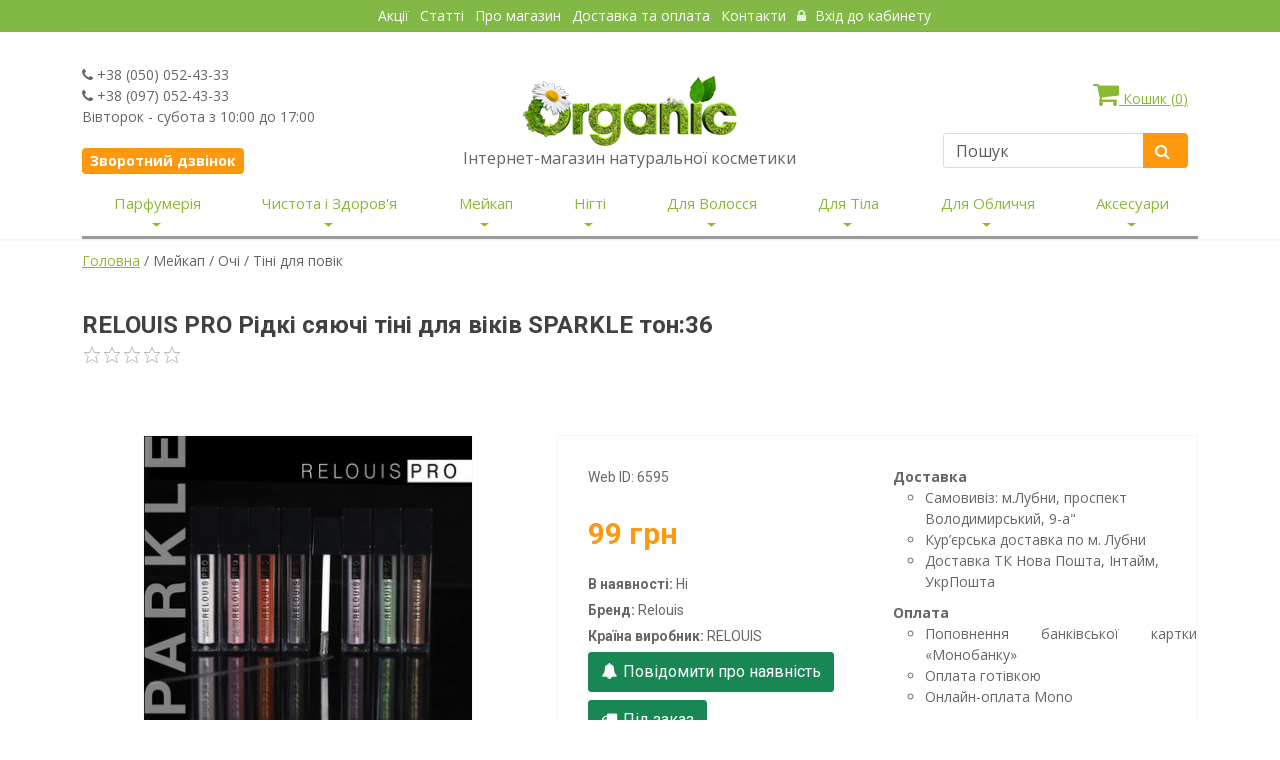

--- FILE ---
content_type: text/html; charset=utf-8
request_url: https://www.organica.net.ua/tini-dlya-povik/relouis-pro-%D1%80%D1%96%D0%B4%D0%BA%D1%96-%D1%81%D1%8F%D1%8E%D1%87%D1%96-%D1%82%D1%96%D0%BD%D1%96-%D0%B4%D0%BB%D1%8F-%D0%B2%D1%96%D0%BA%D1%96%D0%B2-sparkle/
body_size: 16168
content:
<!DOCTYPE html>
<html lang="uk">
    <head>
        <meta charset=utf-8 />
        
            <meta name=description content="RELOUIS PRO Рідкі сяючі тіні для віків SPARKLE тон:36 6595 ? ? Купить Недорого ? По-настоящему НИЗКИЕ цены ? Удобная доставка по Украине (Свыше 300 грн - Бесплатно) ? Оплата сразу или наложенным платежом ? Заходите прямо сейчас">
        

        
            <title>RELOUIS PRO Рідкі сяючі тіні для віків SPARKLE тон:36 6595: Купить в Украине Недорого</title>
        

        <meta http-equiv="cache-control" content="no-cache, no-store, must-revalidate" />
        <meta name=google-site-verification content=VrJmWpemoE7x16Ufeo-xPwzfTtHV_KTEyAqrE14QZtc />
        <meta name="yandex-verification" content="9334f546e80a1bda" />
        <meta name=viewport content="width=device-width, maximum-scale=2, initial-scale=1, user-scalable=0" />
        <meta name=keywords content="косметика, натуральная косметика, органическая косметика, магазин натуральной косметики, интернет-магазин косметики, косметика купить, ногти, волосы, тело, мужчинам, детская косметика, аксессуары, Быстрая доставка по Украине.">
        <meta name=author content="Магазин натуральной косметики ORGANIC">
        <meta property=og:image content="Ссылка на картинку" />
        <link rel="shortcut icon" href="/static/images/favicon.ico" />
        <script type=text/javascript src="/static/js/jquery.js"></script>
        <link href="/static/bootstrap-5.3.0/css/bootstrap.min.css" rel=stylesheet>
        <link href="/static/css/essentials.css?3" rel="stylesheet" type="text/css" />

        <link href="/static/css/main.css?3" rel=stylesheet>
        <link href="/static/css/font-awesome.min.css?3" rel=stylesheet>
        <link href="/static/css/color_scheme/green.css?3" rel=stylesheet type=text/css id=color_scheme />
        <link href="/static/css/layout.css?3" rel=stylesheet type=text/css />
        <link href="/static/css/main_menu.css?3" rel=stylesheet>
        <link href="/static/bootstrap-icons-1.10.5/font/bootstrap-icons.min.css" rel=stylesheet>
        <!-- rating -->
        <link href="/static/rating/css/star-rating.css" media="all" rel="stylesheet" type="text/css" />
        <link href="/static/rating/themes/krajee-svg/theme.css" media="all" rel="stylesheet" type="text/css" />
        <script src="/static/rating/js/star-rating.js" type="text/javascript"></script>
        <script src="/static/rating/themes/krajee-svg/theme.js"></script>
        <script src="/static/rating/js/locales/ru.js"></script>
        <!-- /rating -->
        <meta name=google-site-verification content=w3QOLXxG6llBKnaS1HtTCIz0V8YQMBHCtVrSxQXqmoo />
        <script>
            function pushEcommerceObject(event, itemName, itemId, itemPrice, ItemBrand, ItemManufacturer, itemUpperCategory, ItemSubcategory, itemCategory, itemVariant){
                window.dataLayer = window.dataLayer || [];
                dataLayer.push({ ecommerce: null });
                dataLayer.push({
                    event: event,
                    ecommerce: {
                        items: [{
                            item_name: itemName, // Название товара.
                            item_id: itemId, // id товара (как в БД сайта)
                            price: itemPrice, // цена за единицу товара в зависимости от выбранной вариации товара (разделитель - точка)
                            item_brand: ItemBrand, // Бренд товара.
                            item_manufacturer: ItemManufacturer, // Країна виробник
                            item_category: itemUpperCategory, // верхняя категория товара
                            item_category2: ItemSubcategory, // подкатегория
                            item_category3: itemCategory, // основная категория товара
                            item_variant: itemVariant, // Заполнять выбранный вариант товара (если есть вариативность)
                            quantity: 1 // Константа
                            }]
                    }
                });
            }
        </script>
        
    <script>
        pushEcommerceObject(
            'view_item',
            'RELOUIS PRO Рідкі сяючі тіні для віків SPARKLE тон:36',
            '6595',
            '99',
            'Relouis',
            'RELOUIS',
            'Мейкап',
            'Очі',
            'Тіні для повік',
            '');
    </script>

        <!-- Google Tag Manager -->
        <script>(function(w,d,s,l,i){w[l]=w[l]||[];w[l].push({'gtm.start':
        new Date().getTime(),event:'gtm.js'});var f=d.getElementsByTagName(s)[0],
        j=d.createElement(s),dl=l!='dataLayer'?'&l='+l:'';j.async=true;j.src=
        'https://www.googletagmanager.com/gtm.js?id='+i+dl;f.parentNode.insertBefore(j,f);
        })(window,document,'script','dataLayer','GTM-NWFJG2S');</script>
        <!-- End Google Tag Manager -->
        
        
    </head>
    <body class="">
        <!-- Google Tag Manager (noscript) -->
        <noscript><iframe src="https://www.googletagmanager.com/ns.html?id=GTM-NWFJG2S"
        height="0" width="0" style="display:none;visibility:hidden"></iframe></noscript>
        <!-- End Google Tag Manager (noscript) -->
        <header id=header>
            <div class=header_top>
                <div class=container>
                    <!-- Top Bar -->
<div id="topBar">
<!-- right -->
	<ul class="top-links text-center">
			<li><a tabindex="-1" href="/articles/actions/">Акції</a></li>
			<li class="hidden-xs"><a tabindex="-1" href="/articles/">Статті</a></li>
			<li class="hidden-xs"><a tabindex="-1" href="/aboutus/">Про магазин</a></li>
      <li class="hidden-xs"><a href="/delivery/">Доставка та оплата </a></li>
      <li><a tabindex="-1" href="/contact/">Контакти </a></li>
            
      <li><a href="/account/login/" class="active"><i style="opacity: .8;" class="fa fa-lock"></i> Вхід до кабинету</a></li>
            
	</ul>

</div>
<!-- /Top Bar -->

                </div>
            </div>
            <!-- /middle -->
            <div>
                <div class=container>
                    <div class="d-sm-flex justify-content-sm-between">
                        <div class="pt-sm-4 mt-sm-2 d-none d-sm-block w-sm-25">
                            <i class="fa fa-phone"></i> +38 (050) 052-43-33<br />
                            <i class="fa fa-phone"></i> +38 (097) 052-43-33<br />
                            Вівторок - субота з 10:00 до 17:00<br /><br />
                            <a class="ajax-form-modal" href="/callback/" data-modal-size="modal-sm"
                               data-modal-title="Замовлення зворотного дзвінка:" data-modal-id="callback-modal"
                               data-hide-actions="true">
                                <button type="button" class="btn btn-primary btn-sm size-14" style="border-radius: 4px;">
                                    <b>Зворотний дзвінок</b></button></a>
                        </div>

                        <div class="pt-sm-4 mt-sm-3 text-center" style="margin-top: 16px;">
                            <a href=/><img src="/static/images/home/logo.png" alt /></a>
                            <p class="size-16 mb-0">Інтернет-магазин натуральної косметики</p>
                        </div>
                        
                            <div class="pt-sm-4 mt-sm-2 w-sm-25">
                                <div style="margin-top: 16px;" id="cart-ico" nowrap>
                                    <a style="margin-right: 10px; white-space: nowrap" id="cart-id" rel="nofollow" href="/cart/"
                                       class="ajax-form-modal  float-end mb-4 d-inline-block d-sm-block"
                                       data-modal-title="Кошик" data-hide-actions="true" data-modal-size="modal-lg"
                                       data-modal-id="cart-modal">
                                        <i class="fa fa-shopping-cart fa-2x"></i> Кошик (<div id="cart-count" class="d-inline">0</div>)</a>
                        
                                    <!-- SEARCH-->
                                            <div class="search-box d-inline-block d-sm-block">
                                            <form action=/search/ method=GET class="mb-3">
                                                <div class="input-group">
                                                    <input type=text name=words placeholder="Пошук" class="form-control" style="height: 35px; border: #ddd 1px solid;"/>
                                                    <span class="input-group-btn">
                                                    <button style="height: 35px; border-top-right-radius: 4px; border-bottom-right-radius: 4px; margin-right: 10px;" class="btn btn-primary" type="submit"><i class="fa fa-search"></i></button>
                                                    </span>
                                              </div>
                                            </form>
                                            </div>
                                    <!-- /SEARCH -->
                                </div>
                            </div>
                    </div>
                </div>
            </div>
            <!-- /middle -->
            <style>
    @media (min-width: 992px){
        .navbar-expand-lg .navbar-collapse {
            display: block !important;
        }
        .navbar-expand-lg .navbar-nav .dropdown-menu {
            left: 0;
        }
    }
    @media (min-width: 760px) {
        .nav {
            display: flex;
            justify-content: space-around;
            display: -ms-flexbox;
            padding-top: 0px;
            padding-bottom: 0px;

        }
    }

    .nav > li > a {
        padding-top: 2px;
        padding-right: 3px;
        padding-bottom: 12px;
        padding-left: 3px;
    }

    @media only screen and (max-width: 760px) { {
        .navbar-nav {
            float: left;
        }
    }

    .navbar-default {
        background-color: #fff;
        border-color: #fff;
        border-bottom-color: #f0f0e9;
    }

    .navbar {
        border-radius: 10px;
    }

    .nav-container {
        background: rgba(242, 242, 242, 1);
        repeat-x 0 0;
    }

    .f-nav {
        z-index: 1;
        left: 0;
        top: 0;
        width: 100%;
    }
</style>

<nav class="navbar navbar-expand-lg pb-0">
    <div class="container">
        <div class="navbar-nav mb-3">
            <button class="navbar-toggler" type="button" data-bs-toggle="collapse" data-bs-target="#navbarSupportedContent"
                    aria-controls="navbarSupportedContent" aria-expanded="false" aria-label="Toggle navigation">
              <span class="navbar-toggler-icon"></span>
            </button>
        </div>
        <div class="collapse navbar-collapse" id="navbarSupportedContent" style="border-bottom-style: outset; width:100%">
            <ul class="nav navbar-nav pt-2 pt-sm-0">
                
                    <li class="dropdown mega-dropdown text-sm-center py-2 py-sm-0">
                        <a href="/head_category/parfumeriya"
                           class="category-desk dropdown-toggle head-link text-decoration-none"
                           data-bs-toggle="dropdown" aria-expanded="false" style="font-size: 15px; white-space: nowrap; display: none;">
                            Парфумерія<span class="glyphicon glyphicon-chevron-down"></span>
                        </a>
                        <span class="category-mob dropdown-toggle fs-6" style="color:#8ab933; display: none;">Парфумерія</span>
                        <ul class="dropdown-menu mega-dropdown-menu">
                            <div class="row">
                            
                                <div class="col-sm-4 px-md-4">
                                    <li>
                                        <ul>
                                            
                                                <li><a class="dropdown-item py-1" href="/category/parfumovana-voda">Чоловіча парфумована вода</a>
                                                </li>
                                            
                                        </ul>
                                    </li>
                                </div>
                            
                                <div class="col-sm-4 px-md-4">
                                    <li>
                                        <ul>
                                            
                                                <li><a class="dropdown-item py-1" href="/category/zhinocha-parfumovana-voda">Жіноча парфумована вода</a>
                                                </li>
                                            
                                        </ul>
                                    </li>
                                </div>
                            
                            </div>
                        </ul>
                    </li>
                
                    <li class="dropdown mega-dropdown text-sm-center py-2 py-sm-0">
                        <a href="/head_category/naturalna-kosmetyka-ta-zasoby-hihiyeny"
                           class="category-desk dropdown-toggle head-link text-decoration-none"
                           data-bs-toggle="dropdown" aria-expanded="false" style="font-size: 15px; white-space: nowrap; display: none;">
                            Чистота і Здоров&#39;я<span class="glyphicon glyphicon-chevron-down"></span>
                        </a>
                        <span class="category-mob dropdown-toggle fs-6" style="color:#8ab933; display: none;">Чистота і Здоров&#39;я</span>
                        <ul class="dropdown-menu mega-dropdown-menu">
                            <div class="row">
                            
                                <div class="col-sm-4 px-md-4">
                                    <li>
                                        <ul>
                                            
                                                <li><a class="dropdown-item py-1" href="/category/orhanichna-zubna-pasta">Органічна зубна паста</a>
                                                </li>
                                            
                                        </ul>
                                    </li>
                                </div>
                            
                                <div class="col-sm-4 px-md-4">
                                    <li>
                                        <ul>
                                            
                                                <li><a class="dropdown-item py-1" href="/category/orhanichni-myyuchi-zasoby">Органічні засоби для прання та миття посуду</a>
                                                </li>
                                            
                                        </ul>
                                    </li>
                                </div>
                            
                                <div class="col-sm-4 px-md-4">
                                    <li>
                                        <ul>
                                            
                                                <li><a class="dropdown-item py-1" href="/category/kharchovi-dobavky">Харчові добавки</a>
                                                </li>
                                            
                                        </ul>
                                    </li>
                                </div>
                            
                                <div class="col-sm-4 px-md-4">
                                    <li>
                                        <ul>
                                            
                                                <li><a class="dropdown-item py-1" href="/category/naturalni-aromaty-dlya-budynku">Аромати для дому</a>
                                                </li>
                                            
                                        </ul>
                                    </li>
                                </div>
                            
                                <div class="col-sm-4 px-md-4">
                                    <li>
                                        <ul>
                                            
                                                <li><a class="dropdown-item py-1" href="/category/naturalni-zubni-shchitky">Зубні щітки</a>
                                                </li>
                                            
                                        </ul>
                                    </li>
                                </div>
                            
                                <div class="col-sm-4 px-md-4">
                                    <li>
                                        <ul>
                                            
                                                <li><a class="dropdown-item py-1" href="/category/rozprodazh-tovariv-zasobiv-hihiyeny">Розпродаж</a>
                                                </li>
                                            
                                        </ul>
                                    </li>
                                </div>
                            
                            </div>
                        </ul>
                    </li>
                
                    
                
                    <li class="dropdown mega-dropdown text-sm-center py-2 py-sm-0">
                        <a href="/head_category/meyk-ap"
                           class="category-desk dropdown-toggle head-link text-decoration-none"
                           data-bs-toggle="dropdown" aria-expanded="false" style="font-size: 15px; white-space: nowrap; display: none;">
                            Мейкап<span class="glyphicon glyphicon-chevron-down"></span>
                        </a>
                        <span class="category-mob dropdown-toggle fs-6" style="color:#8ab933; display: none;">Мейкап</span>
                        <ul class="dropdown-menu mega-dropdown-menu">
                            <div class="row">
                            
                                <div class="col-sm-4 px-md-4">
                                    <li>
                                        <ul>
                                            
                                                <li class="dropdown-header">  Обличчя</li>
                                                <li class="dropdown-divider"></li>
                                                
                                                    <li>
                                                        <a class="dropdown-item" href="/category/osnova-pid-makiyazh">Основа під макіяж</a>
                                                    </li>
                                                
                                                    <li>
                                                        <a class="dropdown-item" href="/category/pudra-dlya-oblychchya">Пудра для обличчя</a>
                                                    </li>
                                                
                                                    <li>
                                                        <a class="dropdown-item" href="/category/tonalnyy-krem">Тональний крем</a>
                                                    </li>
                                                
                                                    <li>
                                                        <a class="dropdown-item" href="/category/ss-krem">СС-Крем</a>
                                                    </li>
                                                
                                                    <li>
                                                        <a class="dropdown-item" href="/category/st-krem">ВВ-крем</a>
                                                    </li>
                                                
                                                    <li>
                                                        <a class="dropdown-item" href="/category/rumyana">Рум&#39;яна</a>
                                                    </li>
                                                
                                                    <li>
                                                        <a class="dropdown-item" href="/category/konsyler">Консилер</a>
                                                    </li>
                                                
                                                    <li>
                                                        <a class="dropdown-item" href="/category/khaylayter">Хайлайтер</a>
                                                    </li>
                                                
                                                    <li>
                                                        <a class="dropdown-item" href="/category/korektor-dlya-oblychchya">Коректор для обличчя</a>
                                                    </li>
                                                
                                            
                                        </ul>
                                    </li>
                                </div>
                            
                                <div class="col-sm-4 px-md-4">
                                    <li>
                                        <ul>
                                            
                                                <li class="dropdown-header">  Губи</li>
                                                <li class="dropdown-divider"></li>
                                                
                                                    <li>
                                                        <a class="dropdown-item" href="/category/blysk-dlya-hub">Блиск для губ</a>
                                                    </li>
                                                
                                                    <li>
                                                        <a class="dropdown-item" href="/category/balzam-dlya-hub">Бальзам для губ</a>
                                                    </li>
                                                
                                                    <li>
                                                        <a class="dropdown-item" href="/category/pomada-dlya-hub">Помада для губ</a>
                                                    </li>
                                                
                                            
                                        </ul>
                                    </li>
                                </div>
                            
                                <div class="col-sm-4 px-md-4">
                                    <li>
                                        <ul>
                                            
                                                <li class="dropdown-header">  Очі</li>
                                                <li class="dropdown-divider"></li>
                                                
                                                    <li>
                                                        <a class="dropdown-item" href="/category/konturni-olivtsi">Контурні олівці</a>
                                                    </li>
                                                
                                                    <li>
                                                        <a class="dropdown-item" href="/category/tush-dlya-viy">Туш для вій</a>
                                                    </li>
                                                
                                                    <li>
                                                        <a class="dropdown-item" href="/category/pidvodka-dlya-ochey">Підводка для очей</a>
                                                    </li>
                                                
                                                    <li>
                                                        <a class="dropdown-item" href="/category/tini-dlya-povik">Тіні для повік</a>
                                                    </li>
                                                
                                                    <li>
                                                        <a class="dropdown-item" href="/category/osnova-pid-tini">Основа під тіні</a>
                                                    </li>
                                                
                                                    <li>
                                                        <a class="dropdown-item" href="/category/nakladni-viyi">Накладні вії</a>
                                                    </li>
                                                
                                                    <li>
                                                        <a class="dropdown-item" href="/category/dohlyad-za-brovamy-i-viyamy">Догляд за бровами та віями</a>
                                                    </li>
                                                
                                            
                                        </ul>
                                    </li>
                                </div>
                            
                                <div class="col-sm-4 px-md-4">
                                    <li>
                                        <ul>
                                            
                                                <li><a class="dropdown-item py-1" href="/category/rozprodazh-naturalnoyi-kosmetyky-makiyazh">Розпродаж</a>
                                                </li>
                                            
                                        </ul>
                                    </li>
                                </div>
                            
                            </div>
                        </ul>
                    </li>
                
                    <li class="dropdown mega-dropdown text-sm-center py-2 py-sm-0">
                        <a href="/head_category/kosmetyka-dlya-nihtiv"
                           class="category-desk dropdown-toggle head-link text-decoration-none"
                           data-bs-toggle="dropdown" aria-expanded="false" style="font-size: 15px; white-space: nowrap; display: none;">
                            Нігті<span class="glyphicon glyphicon-chevron-down"></span>
                        </a>
                        <span class="category-mob dropdown-toggle fs-6" style="color:#8ab933; display: none;">Нігті</span>
                        <ul class="dropdown-menu mega-dropdown-menu">
                            <div class="row">
                            
                                <div class="col-sm-4 px-md-4">
                                    <li>
                                        <ul>
                                            
                                                <li><a class="dropdown-item py-1" href="/category/lak-dlya-nihtiv">Лак для нігтів</a>
                                                </li>
                                            
                                        </ul>
                                    </li>
                                </div>
                            
                                <div class="col-sm-4 px-md-4">
                                    <li>
                                        <ul>
                                            
                                                <li><a class="dropdown-item py-1" href="/category/udaleniya_kutikuli">Засіб для видалення кутикули</a>
                                                </li>
                                            
                                        </ul>
                                    </li>
                                </div>
                            
                                <div class="col-sm-4 px-md-4">
                                    <li>
                                        <ul>
                                            
                                                <li><a class="dropdown-item py-1" href="/category/ridyna-dlya-znyattya-laku">Рідина для зняття лаку</a>
                                                </li>
                                            
                                        </ul>
                                    </li>
                                </div>
                            
                                <div class="col-sm-4 px-md-4">
                                    <li>
                                        <ul>
                                            
                                                <li><a class="dropdown-item py-1" href="/category/likuvannya-nihtiv">Лікування нігтів</a>
                                                </li>
                                            
                                        </ul>
                                    </li>
                                </div>
                            
                                <div class="col-sm-4 px-md-4">
                                    <li>
                                        <ul>
                                            
                                                <li><a class="dropdown-item py-1" href="/category/zasib-dlya-vydalennya-kutykuly">Спецзасоби</a>
                                                </li>
                                            
                                        </ul>
                                    </li>
                                </div>
                            
                                <div class="col-sm-4 px-md-4">
                                    <li>
                                        <ul>
                                            
                                                <li><a class="dropdown-item py-1" href="/category/hel-lak">Гель-лак</a>
                                                </li>
                                            
                                        </ul>
                                    </li>
                                </div>
                            
                                <div class="col-sm-4 px-md-4">
                                    <li>
                                        <ul>
                                            
                                                <li><a class="dropdown-item py-1" href="/category/instrumenty-dlya-manikyuru-i-pedykyuru">Інструменти для манікюру та педикюру</a>
                                                </li>
                                            
                                        </ul>
                                    </li>
                                </div>
                            
                            </div>
                        </ul>
                    </li>
                
                    <li class="dropdown mega-dropdown text-sm-center py-2 py-sm-0">
                        <a href="/head_category/kosmetyka-dlya-volossya"
                           class="category-desk dropdown-toggle head-link text-decoration-none"
                           data-bs-toggle="dropdown" aria-expanded="false" style="font-size: 15px; white-space: nowrap; display: none;">
                            Для Волосся<span class="glyphicon glyphicon-chevron-down"></span>
                        </a>
                        <span class="category-mob dropdown-toggle fs-6" style="color:#8ab933; display: none;">Для Волосся</span>
                        <ul class="dropdown-menu mega-dropdown-menu">
                            <div class="row">
                            
                                <div class="col-sm-4 px-md-4">
                                    <li>
                                        <ul>
                                            
                                                <li><a class="dropdown-item py-1" href="/category/orhanichni-spreyi-i-maslo-dlya-volossya">Органічні спреї та олія для волосся</a>
                                                </li>
                                            
                                        </ul>
                                    </li>
                                </div>
                            
                                <div class="col-sm-4 px-md-4">
                                    <li>
                                        <ul>
                                            
                                                <li><a class="dropdown-item py-1" href="/category/balzam-dlya-volossya">Бальзами та Кондиціонери для волосся</a>
                                                </li>
                                            
                                        </ul>
                                    </li>
                                </div>
                            
                                <div class="col-sm-4 px-md-4">
                                    <li>
                                        <ul>
                                            
                                                <li><a class="dropdown-item py-1" href="/category/koncentrati-dlya-volossya">Концентрати для волосся</a>
                                                </li>
                                            
                                        </ul>
                                    </li>
                                </div>
                            
                                <div class="col-sm-4 px-md-4">
                                    <li>
                                        <ul>
                                            
                                                <li><a class="dropdown-item py-1" href="/category/zasoby-dlya-ukladannya-i-blysku-volossya">Засоби для вкладання та блиску волосся</a>
                                                </li>
                                            
                                        </ul>
                                    </li>
                                </div>
                            
                                <div class="col-sm-4 px-md-4">
                                    <li>
                                        <ul>
                                            
                                                <li><a class="dropdown-item py-1" href="/category/farba-dlya-volossya">Фарба для волосся</a>
                                                </li>
                                            
                                        </ul>
                                    </li>
                                </div>
                            
                                <div class="col-sm-4 px-md-4">
                                    <li>
                                        <ul>
                                            
                                                <li><a class="dropdown-item py-1" href="/category/ukraine8008">Очищення шкіри голови</a>
                                                </li>
                                            
                                        </ul>
                                    </li>
                                </div>
                            
                                <div class="col-sm-4 px-md-4">
                                    <li>
                                        <ul>
                                            
                                                <li><a class="dropdown-item py-1" href="/category/rozprodazh-tovariv-po-dohlyadu-za-volossyam">Розпродаж</a>
                                                </li>
                                            
                                        </ul>
                                    </li>
                                </div>
                            
                                <div class="col-sm-4 px-md-4">
                                    <li>
                                        <ul>
                                            
                                                <li><a class="dropdown-item py-1" href="/category/masky-dlya-volossya">Маски для волосся</a>
                                                </li>
                                            
                                        </ul>
                                    </li>
                                </div>
                            
                                <div class="col-sm-4 px-md-4">
                                    <li>
                                        <ul>
                                            
                                                <li><a class="dropdown-item py-1" href="/category/orhanichni-shampuni-dlya-volossya">Органічні шампуні для волосся</a>
                                                </li>
                                            
                                        </ul>
                                    </li>
                                </div>
                            
                            </div>
                        </ul>
                    </li>
                
                    <li class="dropdown mega-dropdown text-sm-center py-2 py-sm-0">
                        <a href="/head_category/kosmetyka-dlya-tila"
                           class="category-desk dropdown-toggle head-link text-decoration-none"
                           data-bs-toggle="dropdown" aria-expanded="false" style="font-size: 15px; white-space: nowrap; display: none;">
                            Для Тіла<span class="glyphicon glyphicon-chevron-down"></span>
                        </a>
                        <span class="category-mob dropdown-toggle fs-6" style="color:#8ab933; display: none;">Для Тіла</span>
                        <ul class="dropdown-menu mega-dropdown-menu">
                            <div class="row">
                            
                                <div class="col-sm-4 px-md-4">
                                    <li>
                                        <ul>
                                            
                                                <li><a class="dropdown-item py-1" href="/category/zasoby-dlya-lazni-ta-sauny">Засоби для лазні та сауни</a>
                                                </li>
                                            
                                        </ul>
                                    </li>
                                </div>
                            
                                <div class="col-sm-4 px-md-4">
                                    <li>
                                        <ul>
                                            
                                                <li><a class="dropdown-item py-1" href="/category/kosmetyka-dlya-ditey">Косметика для ДІТЕЙ</a>
                                                </li>
                                            
                                        </ul>
                                    </li>
                                </div>
                            
                                <div class="col-sm-4 px-md-4">
                                    <li>
                                        <ul>
                                            
                                                <li><a class="dropdown-item py-1" href="/category/aromaterapiya">Ароматерапія</a>
                                                </li>
                                            
                                        </ul>
                                    </li>
                                </div>
                            
                                <div class="col-sm-4 px-md-4">
                                    <li>
                                        <ul>
                                            
                                                <li><a class="dropdown-item py-1" href="/category/naturalni-dezodoranty">Натуральні дезодоранти</a>
                                                </li>
                                            
                                        </ul>
                                    </li>
                                </div>
                            
                                <div class="col-sm-4 px-md-4">
                                    <li>
                                        <ul>
                                            
                                                <li><a class="dropdown-item py-1" href="/category/khna-dlya-tatu">Хна для тату</a>
                                                </li>
                                            
                                        </ul>
                                    </li>
                                </div>
                            
                                <div class="col-sm-4 px-md-4">
                                    <li>
                                        <ul>
                                            
                                                <li><a class="dropdown-item py-1" href="/category/zasoby-dlya-intymnoyi-hihiyeny">Засоби для інтимної гігієни</a>
                                                </li>
                                            
                                        </ul>
                                    </li>
                                </div>
                            
                                <div class="col-sm-4 px-md-4">
                                    <li>
                                        <ul>
                                            
                                                <li><a class="dropdown-item py-1" href="/category/rozprodazh-kosmetyky-dlya-tila">Розпродаж</a>
                                                </li>
                                            
                                        </ul>
                                    </li>
                                </div>
                            
                                <div class="col-sm-4 px-md-4">
                                    <li>
                                        <ul>
                                            
                                                <li><a class="dropdown-item py-1" href="/category/efirni-masla-i-masazhne-maslo">Ефірні та Масажні олії</a>
                                                </li>
                                            
                                        </ul>
                                    </li>
                                </div>
                            
                                <div class="col-sm-4 px-md-4">
                                    <li>
                                        <ul>
                                            
                                                <li><a class="dropdown-item py-1" href="/category/hel-dlya-ruk">Гель для рук</a>
                                                </li>
                                            
                                        </ul>
                                    </li>
                                </div>
                            
                                <div class="col-sm-4 px-md-4">
                                    <li>
                                        <ul>
                                            
                                                <li><a class="dropdown-item py-1" href="/category/krem-maslo-i-sufle-dlya-tila">Крем,олія,суфле та міст для тіла</a>
                                                </li>
                                            
                                        </ul>
                                    </li>
                                </div>
                            
                                <div class="col-sm-4 px-md-4">
                                    <li>
                                        <ul>
                                            
                                                <li><a class="dropdown-item py-1" href="/category/nabory-kosmetychnykh-produktiv-dlya-tila">НАБОРИ</a>
                                                </li>
                                            
                                        </ul>
                                    </li>
                                </div>
                            
                                <div class="col-sm-4 px-md-4">
                                    <li>
                                        <ul>
                                            
                                                <li><a class="dropdown-item py-1" href="/category/skrab-i-pilinh-dlya-tila">Скраб, пілінг для тіла</a>
                                                </li>
                                            
                                        </ul>
                                    </li>
                                </div>
                            
                                <div class="col-sm-4 px-md-4">
                                    <li>
                                        <ul>
                                            
                                                <li><a class="dropdown-item py-1" href="/category/molochko-dlya-tila">Молочко для тіла</a>
                                                </li>
                                            
                                        </ul>
                                    </li>
                                </div>
                            
                                <div class="col-sm-4 px-md-4">
                                    <li>
                                        <ul>
                                            
                                                <li><a class="dropdown-item py-1" href="/category/dohlyad-za-shkiroyu-nih">Догляд за шкірою ніг</a>
                                                </li>
                                            
                                        </ul>
                                    </li>
                                </div>
                            
                                <div class="col-sm-4 px-md-4">
                                    <li>
                                        <ul>
                                            
                                                <li><a class="dropdown-item py-1" href="/category/orhanichni-heli-dlya-dushu">Органічні гелі для душу</a>
                                                </li>
                                            
                                        </ul>
                                    </li>
                                </div>
                            
                                <div class="col-sm-4 px-md-4">
                                    <li>
                                        <ul>
                                            
                                                <li><a class="dropdown-item py-1" href="/category/zasoby-dlya-pryynyattya-vann">Засоби для прийняття ванн</a>
                                                </li>
                                            
                                        </ul>
                                    </li>
                                </div>
                            
                                <div class="col-sm-4 px-md-4">
                                    <li>
                                        <ul>
                                            
                                                <li><a class="dropdown-item py-1" href="/category/dohlyad-za-shkiroyu-ruk">Догляд за шкірою рук</a>
                                                </li>
                                            
                                        </ul>
                                    </li>
                                </div>
                            
                                <div class="col-sm-4 px-md-4">
                                    <li>
                                        <ul>
                                            
                                                <li><a class="dropdown-item py-1" href="/category/orhanichne-mylo">Органічне мило</a>
                                                </li>
                                            
                                        </ul>
                                    </li>
                                </div>
                            
                            </div>
                        </ul>
                    </li>
                
                    <li class="dropdown mega-dropdown text-sm-center py-2 py-sm-0">
                        <a href="/head_category/kosmetyka-dlya-oblychchya"
                           class="category-desk dropdown-toggle head-link text-decoration-none"
                           data-bs-toggle="dropdown" aria-expanded="false" style="font-size: 15px; white-space: nowrap; display: none;">
                            Для Обличчя<span class="glyphicon glyphicon-chevron-down"></span>
                        </a>
                        <span class="category-mob dropdown-toggle fs-6" style="color:#8ab933; display: none;">Для Обличчя</span>
                        <ul class="dropdown-menu mega-dropdown-menu">
                            <div class="row">
                            
                                <div class="col-sm-4 px-md-4">
                                    <li>
                                        <ul>
                                            
                                                <li><a class="dropdown-item py-1" href="/category/zasib-dlya-holinnya">Засоби для бриття</a>
                                                </li>
                                            
                                        </ul>
                                    </li>
                                </div>
                            
                                <div class="col-sm-4 px-md-4">
                                    <li>
                                        <ul>
                                            
                                                <li><a class="dropdown-item py-1" href="/category/krem-dlya-shkiry-navkolo-ochey">Крем,сироватка,есенція для шкіри навколо очей</a>
                                                </li>
                                            
                                        </ul>
                                    </li>
                                </div>
                            
                                <div class="col-sm-4 px-md-4">
                                    <li>
                                        <ul>
                                            
                                                <li><a class="dropdown-item py-1" href="/category/maslo-dlya-oblychchya">Олія для обличчя</a>
                                                </li>
                                            
                                        </ul>
                                    </li>
                                </div>
                            
                                <div class="col-sm-4 px-md-4">
                                    <li>
                                        <ul>
                                            
                                                <li><a class="dropdown-item py-1" href="/category/krem-dlya-oblychchya">Крем для обличчя</a>
                                                </li>
                                            
                                        </ul>
                                    </li>
                                </div>
                            
                                <div class="col-sm-4 px-md-4">
                                    <li>
                                        <ul>
                                            
                                                <li><a class="dropdown-item py-1" href="/category/masky-dlya-oblychchya">Маски для обличчя</a>
                                                </li>
                                            
                                        </ul>
                                    </li>
                                </div>
                            
                                <div class="col-sm-4 px-md-4">
                                    <li>
                                        <ul>
                                            
                                                <li><a class="dropdown-item py-1" href="/category/zasoby-dlya-znyattya-makiyazhu-i-toniky">Засоби для зняття макіяжу, Тоніки</a>
                                                </li>
                                            
                                        </ul>
                                    </li>
                                </div>
                            
                                <div class="col-sm-4 px-md-4">
                                    <li>
                                        <ul>
                                            
                                                <li><a class="dropdown-item py-1" href="/category/umyvannya">Вмивання</a>
                                                </li>
                                            
                                        </ul>
                                    </li>
                                </div>
                            
                                <div class="col-sm-4 px-md-4">
                                    <li>
                                        <ul>
                                            
                                                <li><a class="dropdown-item py-1" href="/category/beauty-jar">Догляд за шкірою губ</a>
                                                </li>
                                            
                                        </ul>
                                    </li>
                                </div>
                            
                                <div class="col-sm-4 px-md-4">
                                    <li>
                                        <ul>
                                            
                                                <li><a class="dropdown-item py-1" href="/category/rozprodazh-naturalnoyi-kosmetyky">Розпродаж</a>
                                                </li>
                                            
                                        </ul>
                                    </li>
                                </div>
                            
                                <div class="col-sm-4 px-md-4">
                                    <li>
                                        <ul>
                                            
                                                <li><a class="dropdown-item py-1" href="/category/syrovatky-ta-esentsiyi">Сироватки,Есенції,Міст для обличчя</a>
                                                </li>
                                            
                                        </ul>
                                    </li>
                                </div>
                            
                                <div class="col-sm-4 px-md-4">
                                    <li>
                                        <ul>
                                            
                                                <li><a class="dropdown-item py-1" href="/category/heli-ta-balzamy">Гель,бальзам</a>
                                                </li>
                                            
                                        </ul>
                                    </li>
                                </div>
                            
                                <div class="col-sm-4 px-md-4">
                                    <li>
                                        <ul>
                                            
                                                <li><a class="dropdown-item py-1" href="/category/patchi">Патчі</a>
                                                </li>
                                            
                                        </ul>
                                    </li>
                                </div>
                            
                                <div class="col-sm-4 px-md-4">
                                    <li>
                                        <ul>
                                            
                                                <li><a class="dropdown-item py-1" href="/category/skraby-ta-pilinhy">Скраби і пілінги</a>
                                                </li>
                                            
                                        </ul>
                                    </li>
                                </div>
                            
                            </div>
                        </ul>
                    </li>
                
                    <li class="dropdown mega-dropdown text-sm-center py-2 py-sm-0">
                        <a href="/head_category/aksesuary"
                           class="category-desk dropdown-toggle head-link text-decoration-none"
                           data-bs-toggle="dropdown" aria-expanded="false" style="font-size: 15px; white-space: nowrap; display: none;">
                            Аксесуари<span class="glyphicon glyphicon-chevron-down"></span>
                        </a>
                        <span class="category-mob dropdown-toggle fs-6" style="color:#8ab933; display: none;">Аксесуари</span>
                        <ul class="dropdown-menu mega-dropdown-menu">
                            <div class="row">
                            
                                <div class="col-sm-4 px-md-4">
                                    <li>
                                        <ul>
                                            
                                                <li><a class="dropdown-item py-1" href="/category/pintsety">Пінцети</a>
                                                </li>
                                            
                                        </ul>
                                    </li>
                                </div>
                            
                                <div class="col-sm-4 px-md-4">
                                    <li>
                                        <ul>
                                            
                                                <li><a class="dropdown-item py-1" href="/category/kysti-dlya-makiyazhu">Пензлі для макіяжу</a>
                                                </li>
                                            
                                        </ul>
                                    </li>
                                </div>
                            
                                <div class="col-sm-4 px-md-4">
                                    <li>
                                        <ul>
                                            
                                                <li><a class="dropdown-item py-1" href="/category/terka-dlya-stop">Тертка для ніг</a>
                                                </li>
                                            
                                        </ul>
                                    </li>
                                </div>
                            
                                <div class="col-sm-4 px-md-4">
                                    <li>
                                        <ul>
                                            
                                                <li><a class="dropdown-item py-1" href="/category/kosmetychky">Косметички</a>
                                                </li>
                                            
                                        </ul>
                                    </li>
                                </div>
                            
                                <div class="col-sm-4 px-md-4">
                                    <li>
                                        <ul>
                                            
                                                <li><a class="dropdown-item py-1" href="/category/hihiyena-i-dohlyad">Гігієна та догляд</a>
                                                </li>
                                            
                                        </ul>
                                    </li>
                                </div>
                            
                                <div class="col-sm-4 px-md-4">
                                    <li>
                                        <ul>
                                            
                                                <li><a class="dropdown-item py-1" href="/category/bizhuteriya">Біжутерія</a>
                                                </li>
                                            
                                        </ul>
                                    </li>
                                </div>
                            
                                <div class="col-sm-4 px-md-4">
                                    <li>
                                        <ul>
                                            
                                                <li><a class="dropdown-item py-1" href="/category/hrebintsi-dlya-volossya">Гребінці для волосся</a>
                                                </li>
                                            
                                        </ul>
                                    </li>
                                </div>
                            
                                <div class="col-sm-4 px-md-4">
                                    <li>
                                        <ul>
                                            
                                                <li><a class="dropdown-item py-1" href="/category/shpylky-i-rezynky-dlya-volossya">Шпильки та гумки для волосся</a>
                                                </li>
                                            
                                        </ul>
                                    </li>
                                </div>
                            
                                <div class="col-sm-4 px-md-4">
                                    <li>
                                        <ul>
                                            
                                                <li><a class="dropdown-item py-1" href="/category/sponzh">Спонжі</a>
                                                </li>
                                            
                                        </ul>
                                    </li>
                                </div>
                            
                                <div class="col-sm-4 px-md-4">
                                    <li>
                                        <ul>
                                            
                                                <li><a class="dropdown-item py-1" href="/category/domashniy-zatyshok">Домашній комфорт</a>
                                                </li>
                                            
                                        </ul>
                                    </li>
                                </div>
                            
                                <div class="col-sm-4 px-md-4">
                                    <li>
                                        <ul>
                                            
                                                <li><a class="dropdown-item py-1" href="/category/kosmetychni-dzerkala">Дзеркало</a>
                                                </li>
                                            
                                        </ul>
                                    </li>
                                </div>
                            
                            </div>
                        </ul>
                    </li>
                
            </ul>
        </div>

    </div>
</nav>
<script>
    $(document).ready(function(){
        const categoryDesktop = $(".category-desk");
        const categoryMobile = $(".category-mob");
        let _is_mobile = false;
        _is_mobile = /Android|webOS|iPhone|iPad|iPod|BlackBerry|SpeedMatchApp/i.test(navigator.userAgent);
        if (_is_mobile) {
            categoryDesktop.hide();
            categoryMobile.show();
        } else {
            categoryDesktop.show();
            categoryMobile.hide();
        }
    });
</script>

            
            
        </header>
        <section class="section2">
            <div class=container>
                <div class=row>
                    
                    
<style>
ul.shipping-info li li {
    list-style-type: circle;
}
</style>
    <div class="container mb-0">
        <ol class="breadcrumb">
            <li><a href="/">Головна</a> /
                Мейкап / 
                Очі / Тіні для повік</li>
            </li>
        </ol>
    </div>

    <section class="section2">
        <div class="container">
            <div itemscope itemtype="http://schema.org/Product" class="col-sm-12 padding-right">
                <div class="product-details"><!--product-details-->
                    <div class="row">
                        <div class="col-sm-12 mb-2 mb-sm-4">
                            <h1>
                                RELOUIS PRO Рідкі сяючі тіні для віків SPARKLE тон:36
                                <input type="number" class="rating" min=0 max=5 step=1 data-size="xs"
                                       data-disabled="true"
                                       data-language="ru"
                                       data-theme="krajee-svg"
                                       data-show-caption="false"
                                       data-show-clear="false"
                                       value=0
                                >
                            </h1>
                        </div>
                    </div>
                    <div class="row">
                        <div class="col-sm-5 text-center">
                            <div class="view-product">
                                <a id="magnifier-thumb-wrapper"
                                   href="/media/images/RELOUIS-PRO-Sparkle-1000x1000.jpg.1280x1280_q85_crop.jpg">
                                    <img id="thumb" src="/media/images/RELOUIS-PRO-Sparkle-1000x1000.jpg.330x330_q85_crop.jpg"
                                         style="width:330px;height:330px;" alt="Купить RELOUIS PRO Рідкі сяючі тіні для віків SPARKLE тон:36 в Украине"/>
                                </a>
                            </div>
                            
                                <div style="">
                                    Інші зображення цього товару:
                                    <div id="item-images" class="carousel slide" data-ride="carousel">
                                        <!-- Wrapper for slides -->
                                        <div class="carousel-inner">
                                            <div class="item-similar active">
                                                
                                                    
                                                
                                                    
                                                        
                                                        <a id="magnifier-thumb-wrapper"
                                                           href="/media/images/17781716-8.jpg.1280x1280_q85_crop.jpg">
                                                            <img id="thumb" src="/media/images/17781716-8.jpg.60x60_q85_crop.jpg"
                                                                 alt="">
                                                        </a>
                                                    
                                                
                                            </div>
                                        </div>
                                        <!-- Controls -->
                                        <a class="left item-control" href="#similar-product" data-slide="prev">
                                            <i class="fa fa-angle-left"></i>
                                        </a>
                                        <a class="right item-control" href="#similar-product" data-slide="next">
                                            <i class="fa fa-angle-right"></i>
                                        </a>
                                    </div>
                                </div>
                            
                            <div align="center">
                                <label for="rating" class="control-label" style="padding-top: 20px;">
                                    
                                        Оценіть товар:
                                    
                                </label>
                                <input id="rating" name="rating" type="number" class="rating rating-loading">
                            </div>
                        </div>
                        <div class="col-sm-7">
                            <div class="product-information"><!--/product-information-->
                                <div class="row">
                                    <div class="col-sm-6">
                                        <p>Web ID: 6595</p>
                                        <span itemprop="offers" itemscope itemtype="http://schema.org/Offer">
                                            
                                            <span itemprop="price" style="float:none">99 грн</span><br/>
                                            
                                        </span>
                                        <p><b>В наявності:</b> Ні</p>
                                        
                                            <p><b>Бренд:</b> Relouis</p>
                                        
                                        
                                            <p><b>Країна виробник:</b> RELOUIS</p>
                                        
                                        
                                        
                                        
                                            <div>
                                                <p>
                                                    <a id="report_availability" rel="nofollow"
                                                       href="/report_availability/6595/0/"
                                                       class="btn btn-success ajax-call mb-2">
                                                        <i class="fa fa-bell"></i>Повідомити про наявність
                                                    </a>
                                                    <a id="send_preorder_notification"
                                                       href="/send_preorder_notification/6595/0/"
                                                       rel="nofollow" class="btn btn-success ajax-call">
                                                        <i class="fa fa-truck"></i>Під заказ
                                                    </a>
                                                </p>
                                            </div>
                                        
                                        
                                    </div>
                                    <div class="col-sm-6" style="padding-left: 0;">
                                        <ul style="padding-left: 0;" class="shipping-info">
                                            <li><strong>Доставка</strong>
                                                <ul class="text-start">
                                                    <li>Самовивіз: м.Лубни, проспект Володимирський, 9-а"</li>
                                                    <li>Кур’єрська доставка по м. Лубни</li>
                                                    <li>Доставка ТК Нова Пошта, Інтайм, УкрПошта</li>
                                                </ul>
                                            </li>
                                            <li style="padding-top: 10px;"><strong>Оплата</strong>
                                                <ul>
                                                    <li>Поповнення банківської картки «Монобанку»</li>
                                                    <li>Оплата готівкою</li>
                                                    <li>Онлайн-оплата Mono</li>
                                                </ul>
                                            </li>
                                        </ul>
                                    </div>
                                </div>
                            </div>
                            <!--/product-information-->
                        </div>
                    </div>
                </div><!--/product-details-->
                <div class="category-tab shop-details-tab"><!--category-tab-->
                    <div>
                        <ul class="nav nav-tabs justify-content-around">
                            <li class="nav-item"><a class="nav-link active" id="details-tab" href="#details" data-bs-toggle="tab">Опис товару</a></li>
                            <li class="nav-item"><a class="nav-link" id="comments-tab" href="#comments" data-bs-toggle="tab">Коментарі (0)</a></li>
                        </ul>
                    </div>
                    <div class="tab-content">
                        <div class="tab-pane fade show active" id="details" aria-labelledby="details-tab">
                            <div class="col-sm-12">
                                <div class="product-image-wrapper">
                                    <div class="single-products">
                                        <div itemprop="description" class="productinfo text-left"
                                             style="padding-left: 25px;">
                                            <h3 style="color:#aaa; font-style:italic">Наявність тон:36</h3>

<h3 style="color:#aaa; font-style:italic">Рідкі сяючі тіні для повік &ndash; це знахідка для кожного. Дуохромні переливи, яскраве моно сяйво, сяюча фольга - все це можливо з Sparkle Liquid Eyeshadow. Створюйте святкові smoky eyes, яскраві стрілки, розставляйте акценти і не бійтеся експериментувати!ТІНІ ДЛЯ СТОЛІТТЯ РІДКИ СЯЮЧІ RELOUIS PRO SPARKLE LIQUID EYESHADOW</h3>

<h3 style="color:#aaa; font-style:italic">30 Diamond Crush діамант<br />
31 Pink Party рожевий<br />
32 To Mars! вогненно мідний<br />
33 Holographic голографік<br />
34 Misty Lavender лавандовий<br />
35 Miracle Green малахіт<br />
36 Brilliant Evening коричнево-дуохромний сяючий фініш</h3>

<h3 style="color:#aaa; font-style:italic">рівномірне нанесення<br />
швидка фіксація<br />
зволожуючі компоненти<br />
трендовий акцент у макіяжі</h3>
                                        </div>
                                    </div>
                                </div>
                            </div>
                        </div>
                        <div class="tab-pane fade" id="comments" aria-labelledby="comments-tab">
                            <div class="col-sm-12">
                                <div class="product-image-wrapper">
                                    <div class="single-products">
                                        <div class="productinfo text-left">
                                            
                                            
                                                Будь ласка,<a href="/account/login/?next=/tini-dlya-povik/relouis-pro-рідкі-сяючі-тіні-для-віків-sparkle/">авторизуйтесь</a>
                                                , щоб залишити коментар.
                                            
                                        </div>
                                    </div>
                                </div>
                            </div>
                        </div>
                    </div>
                </div><!--/category-tab-->

                <div class="recommended_items"><!--recommended_items-->
                    <div class="heading-title heading-dotted text-center">
                        <h4 class="uppercase">Схожі <span>товари</span></h4>
                    </div>
                    <div id="recommended-item-carousel" class="carousel slide" data-bs-ride="carousel">
                        <div class="carousel-inner">
                            <div class="carousel-item active">
                                <div class="row">
                                
                                    
                                        
                                    
                                    <div class="col-sm-3 text-center">
                                        <div class="product-image-wrapper">
                                            <div class="single-products">
                                                <div class="productinfo text-center">
                                                    <a href="/tini-dlya-povik/tini-d-povik-relouis-pro-eyeshadow-satin/">
                                                        <img class="thumbnail"
                                                             src="/media/images/PRO-Teni-satin1.jpg.280x140_q85_crop.jpg"
                                                             style="width: 280px;height: 140px;" alt=""/></a>
                                                    <p>
                                                        <a href="/tini-dlya-povik/tini-d-povik-relouis-pro-eyeshadow-satin/">Тіні д / повік relouis pro eyeshadow sa…</a>
                                                    </p>
                                                    <h2>78 грн</h2>
                                                </div>
                                            </div>
                                        </div>
                                    </div>
                                
                                    
                                        
                                    
                                    <div class="col-sm-3 text-center">
                                        <div class="product-image-wrapper">
                                            <div class="single-products">
                                                <div class="productinfo text-center">
                                                    <a href="/tini-dlya-povik/%D1%82%D1%96%D0%BD%D1%96-%D0%B4%D0%BB%D1%8F-%D0%BF%D0%BE%D0%B2%D1%96%D0%BA-%D1%80%D1%96%D0%B4%D0%BA%D1%96-relouis-pro-eyeshadow-matte/">
                                                        <img class="thumbnail"
                                                             src="/media/images/fnrGB8mibZe8gVftzraRQ.jpg.280x140_q85_crop.jpg"
                                                             style="width: 280px;height: 140px;" alt=""/></a>
                                                    <p>
                                                        <a href="/tini-dlya-povik/%D1%82%D1%96%D0%BD%D1%96-%D0%B4%D0%BB%D1%8F-%D0%BF%D0%BE%D0%B2%D1%96%D0%BA-%D1%80%D1%96%D0%B4%D0%BA%D1%96-relouis-pro-eyeshadow-matte/">Тіні для повік рідкі relouis pro eyesha…</a>
                                                    </p>
                                                    <h2>93 грн</h2>
                                                </div>
                                            </div>
                                        </div>
                                    </div>
                                
                                    
                                        
                                    
                                    <div class="col-sm-3 text-center">
                                        <div class="product-image-wrapper">
                                            <div class="single-products">
                                                <div class="productinfo text-center">
                                                    <a href="/tini-dlya-povik/tini-d-povik-relouis-pro-eyeshadow-matte/">
                                                        <img class="thumbnail"
                                                             src="/media/images/3e31b35c3d41922dfc0c750ea3_wRjIuvv.png.1280x1280_q85_crop_bm9J9NH.png.280x140_q85_crop.png"
                                                             style="width: 280px;height: 140px;" alt=""/></a>
                                                    <p>
                                                        <a href="/tini-dlya-povik/tini-d-povik-relouis-pro-eyeshadow-matte/">Тіні д / повік relouis pro eyeshadow ma…</a>
                                                    </p>
                                                    <h2>78 грн</h2>
                                                </div>
                                            </div>
                                        </div>
                                    </div>
                                
                                    
                                        
                                    
                                    <div class="col-sm-3 text-center">
                                        <div class="product-image-wrapper">
                                            <div class="single-products">
                                                <div class="productinfo text-center">
                                                    <a href="/tini-dlya-povik/%D1%82%D1%96%D0%BD%D1%96-%D0%B4%D0%BB%D1%8F-%D0%BF%D0%BE%D0%B2%D1%96%D0%BA-relouis-pro-eyeshadow-duo/">
                                                        <img class="thumbnail"
                                                             src="/media/images/2700345972_w640_h640_relouis-pro-eyeshadow.webp.280x140_q85_crop.jpg"
                                                             style="width: 280px;height: 140px;" alt=""/></a>
                                                    <p>
                                                        <a href="/tini-dlya-povik/%D1%82%D1%96%D0%BD%D1%96-%D0%B4%D0%BB%D1%8F-%D0%BF%D0%BE%D0%B2%D1%96%D0%BA-relouis-pro-eyeshadow-duo/">Тіні для повік relouis pro eyeshadow duo</a>
                                                    </p>
                                                    <h2>87 грн</h2>
                                                </div>
                                            </div>
                                        </div>
                                    </div>
                                
                                    
                                        </div></div><div class="carousel-item"><div class="row">
                                    
                                    <div class="col-sm-3 text-center">
                                        <div class="product-image-wrapper">
                                            <div class="single-products">
                                                <div class="productinfo text-center">
                                                    <a href="/tini-dlya-povik/revuele-eyeshadow-collection-warm-sunset-%D0%BF%D0%B0%D0%BB%D1%96%D1%82%D1%80%D0%B0-%D1%82%D1%96%D0%BD%D0%B5%D0%B9-%D0%B4%D0%BB%D1%8F-%D0%BF%D0%BE%D0%B2%D1%96%D0%BA/">
                                                        <img class="thumbnail"
                                                             src="/media/images/%D0%B7%D0%B0%D1%85%D1%96%D0%B4.jfif.280x140_q85_crop.jpg"
                                                             style="width: 280px;height: 140px;" alt=""/></a>
                                                    <p>
                                                        <a href="/tini-dlya-povik/revuele-eyeshadow-collection-warm-sunset-%D0%BF%D0%B0%D0%BB%D1%96%D1%82%D1%80%D0%B0-%D1%82%D1%96%D0%BD%D0%B5%D0%B9-%D0%B4%D0%BB%D1%8F-%D0%BF%D0%BE%D0%B2%D1%96%D0%BA/">Revuele eyeshadow collection warm sunse…</a>
                                                    </p>
                                                    <h2>174 грн</h2>
                                                </div>
                                            </div>
                                        </div>
                                    </div>
                                
                                    
                                        
                                    
                                    <div class="col-sm-3 text-center">
                                        <div class="product-image-wrapper">
                                            <div class="single-products">
                                                <div class="productinfo text-center">
                                                    <a href="/tini-dlya-povik/revuele-eyeshadow-collection-classy-nude-%D0%BF%D0%B0%D0%BB%D1%96%D1%82%D1%80%D0%B0-%D1%82%D1%96%D0%BD%D0%B5%D0%B9-%D0%B4%D0%BB%D1%8F-%D0%BF%D0%BE%D0%B2%D1%96%D0%BA/">
                                                        <img class="thumbnail"
                                                             src="/media/images/528788326.webp.280x140_q85_crop.jpg"
                                                             style="width: 280px;height: 140px;" alt=""/></a>
                                                    <p>
                                                        <a href="/tini-dlya-povik/revuele-eyeshadow-collection-classy-nude-%D0%BF%D0%B0%D0%BB%D1%96%D1%82%D1%80%D0%B0-%D1%82%D1%96%D0%BD%D0%B5%D0%B9-%D0%B4%D0%BB%D1%8F-%D0%BF%D0%BE%D0%B2%D1%96%D0%BA/">Revuele eyeshadow collection classy nud…</a>
                                                    </p>
                                                    <h2>174 грн</h2>
                                                </div>
                                            </div>
                                        </div>
                                    </div>
                                
                                    
                                        
                                    
                                    <div class="col-sm-3 text-center">
                                        <div class="product-image-wrapper">
                                            <div class="single-products">
                                                <div class="productinfo text-center">
                                                    <a href="/tini-dlya-povik/tini-d-povik-relouis-pro-eyeshadow-metal/">
                                                        <img class="thumbnail"
                                                             src="/media/images/PRO-Teni-metal1.jpg.280x140_q85_crop.jpg"
                                                             style="width: 280px;height: 140px;" alt=""/></a>
                                                    <p>
                                                        <a href="/tini-dlya-povik/tini-d-povik-relouis-pro-eyeshadow-metal/">Тіні д / повік relouis pro eyeshadow me…</a>
                                                    </p>
                                                    <h2>85 грн</h2>
                                                </div>
                                            </div>
                                        </div>
                                    </div>
                                
                                    
                                        
                                    
                                    <div class="col-sm-3 text-center">
                                        <div class="product-image-wrapper">
                                            <div class="single-products">
                                                <div class="productinfo text-center">
                                                    <a href="/tini-dlya-povik/Belarus2977/">
                                                        <img class="thumbnail"
                                                             src="/media/images/teni-dlya-vek-1000x1000.jpg.280x140_q85_crop.jpg"
                                                             style="width: 280px;height: 140px;" alt=""/></a>
                                                    <p>
                                                        <a href="/tini-dlya-povik/Belarus2977/">Тіні для повік relouis pro picasso limi…</a>
                                                    </p>
                                                    <h2>75 грн</h2>
                                                </div>
                                            </div>
                                        </div>
                                    </div>
                                
                                    
                                        </div></div><div class="carousel-item"><div class="row">
                                    
                                    <div class="col-sm-3 text-center">
                                        <div class="product-image-wrapper">
                                            <div class="single-products">
                                                <div class="productinfo text-center">
                                                    <a href="/tini-dlya-povik/%D1%82%D1%96%D0%BD%D1%96-%D0%B4%D0%BB%D1%8F-%D0%BF%D0%BE%D0%B2%D1%96%D0%BA-%D1%80%D1%96%D0%B4%D0%BA%D1%96-%D1%81%D0%B0%D1%82%D0%B8%D0%BD%D0%BE%D0%B2%D1%96-relouis-pro/">
                                                        <img class="thumbnail"
                                                             src="/media/images/PGn420IvM6gm3ZZUuoQg.jpg.280x140_q85_crop.jpg"
                                                             style="width: 280px;height: 140px;" alt=""/></a>
                                                    <p>
                                                        <a href="/tini-dlya-povik/%D1%82%D1%96%D0%BD%D1%96-%D0%B4%D0%BB%D1%8F-%D0%BF%D0%BE%D0%B2%D1%96%D0%BA-%D1%80%D1%96%D0%B4%D0%BA%D1%96-%D1%81%D0%B0%D1%82%D0%B8%D0%BD%D0%BE%D0%B2%D1%96-relouis-pro/">Тіні для повік рідкі сатинові relouis p…</a>
                                                    </p>
                                                    <h2>90 грн</h2>
                                                </div>
                                            </div>
                                        </div>
                                    </div>
                                
                                    
                                        
                                    
                                    <div class="col-sm-3 text-center">
                                        <div class="product-image-wrapper">
                                            <div class="single-products">
                                                <div class="productinfo text-center">
                                                    <a href="/tini-dlya-povik/ridki-tini-dlya-povik-luxvisage-metal-hype/">
                                                        <img class="thumbnail"
                                                             src="/media/images/7-kremovyij-zhemchug-1-1000x1000.jpg.280x140_q85_crop.jpg"
                                                             style="width: 280px;height: 140px;" alt=""/></a>
                                                    <p>
                                                        <a href="/tini-dlya-povik/ridki-tini-dlya-povik-luxvisage-metal-hype/">Рідкі тіні для повік luxvisage metal hy…</a>
                                                    </p>
                                                    <h2>77 грн</h2>
                                                </div>
                                            </div>
                                        </div>
                                    </div>
                                
                                    
                                        
                                    
                                    <div class="col-sm-3 text-center">
                                        <div class="product-image-wrapper">
                                            <div class="single-products">
                                                <div class="productinfo text-center">
                                                    <a href="/tini-dlya-povik/revuele-eyeshadow-collection-%D0%BF%D0%B0%D0%BB%D1%96%D1%82%D1%80%D0%B0-%D1%82%D1%96%D0%BD%D0%B5%D0%B9-%D0%B7%D0%BE%D1%80%D1%8F%D0%BD%D0%B0-%D0%BD%D1%96%D1%87-15-%D0%B3/">
                                                        <img class="thumbnail"
                                                             src="/media/images/528788319.webp.280x140_q85_crop.jpg"
                                                             style="width: 280px;height: 140px;" alt=""/></a>
                                                    <p>
                                                        <a href="/tini-dlya-povik/revuele-eyeshadow-collection-%D0%BF%D0%B0%D0%BB%D1%96%D1%82%D1%80%D0%B0-%D1%82%D1%96%D0%BD%D0%B5%D0%B9-%D0%B7%D0%BE%D1%80%D1%8F%D0%BD%D0%B0-%D0%BD%D1%96%D1%87-15-%D0%B3/">Revuele eyeshadow collection палітра ті…</a>
                                                    </p>
                                                    <h2>174 грн</h2>
                                                </div>
                                            </div>
                                        </div>
                                    </div>
                                
                                </div>
                            </div>
                        </div>
                        <a class="left recommended-item-control" data-bs-target="#recommended-item-carousel" data-bs-slide="prev">
                            <i class="fa fa-angle-left"></i>
                        </a>
                        <a class="right recommended-item-control" data-bs-target="#recommended-item-carousel" data-bs-slide="next">
                            <i class="fa fa-angle-right"></i>
                        </a>
                    </div>
                </div><!--/recommended_items-->
            </div>
            <script>
                
                    const disabled = false;
                

                $("#rating").rating({
                    min: 0,
                    max: 5,
                    step: 1,
                    size: 'md',
                    language: 'ru',
                    theme: 'krajee-svg',
                    showClear: false,
                    showCaption: false,
                    disabled,
                });
                
                $('#rating').on('rating:change', function (event, value) {
                    
                        window.location.href = '/account/login/';
                    
                });
            </script>
            


    </section>

                    
                </div>
            </div>
        </section>
        

        <section class="section2 pb-0">
        
        ﻿<footer id="footer">
    <div class="container">
        <div class="row ">
            <div class="col-md-4 col-sm-4">
                <img class="footer-logo" src="/static/images/home/logo.png"
                     alt="Магазин натуральной косметики ORGANIC"/>
                <h4>Інтернет-магазин органічної косметики &laquo;ORGANIC&raquo;</h4>
                <hr>
                <h2>+38 (050) 052-43-33<br/>
                    +38 (097) 052-43-33</h2>

                <div class="clearfix">
                    <a href="https://www.facebook.com/groups/organicaua" target="_blank"
                       class="social-icon social-facebook" data-toggle="tooltip" data-placement="top" title="Facebook">
                        <i class="fa fa-facebook"></i>
                        <i class="fa fa-facebook"></i>
                    </a>
                    <a href="https://www.instagram.com/organic_lubny/" target="_blank"
                       class="social-icon social-instagram" data-toggle="tooltip" data-placement="top"
                       title="Instagram">
                        <i class="fa fa-instagram"></i>
                        <i class="fa fa-instagram"></i>
                    </a>
                </div>

            </div>
            <div class="col-md-8 col-sm-8">
                <div class="row">
                    <div class="col-md-5 col-sm-5 hidden-xs">
                        <h4 class="letter-spacing-1">КОСМЕТИКА ORGANIC</h4>
                        <strong>Інтернет-магазин натуральної косметики &laquo; Organic &raquo; </strong> представляє вам
                        якісну косметику, в &nbsp; склад якої входять тільки сертифіковані натуральні компоненти.
                        <br><br> Сьогодні багато хто прагне вести здоровий спосіб життя, але забувають про те, що наша
                        шкіра і волосся теж потребують якісного і дбайливого догляду, щоб сяяти красою та здоров'ям.
                        <br><br> Натуральна косметика стане відмінним доповненням до здорового способу життя.
                    </div>
                    <div class="col-md-3">
                        <h4 class="letter-spacing-1">КОРИСНЕ</h4>
                        <ul class="list-unstyled footer-list half-paddings noborder">
                            <li><a class="block" href="/"><i class="fa fa-angle-right"></i> Головна</a></li>
                            <li><a class="block" href="/aboutus"><i class="fa fa-angle-right"></i> Про магазин</a></li>
                            <li><a class="block" href="/delivery"><i class="fa fa-angle-right"></i> Доставка та
                                оплата</a></li>
                            <li><a class="block" href="/oferta"><i class="fa fa-angle-right"></i> Договір публічної
                                оферти</a></li>
                            <li><a class="block" href="/contact"><i class="fa fa-angle-right"></i> Контакти</a></li>
                        </ul>

                    </div>
                    <div class="col-md-4">
                        <h4 class="letter-spacing-1">ПРИЙМАЄМО ДО СПЛАТИ</h4>
                        <p>Розрахунок за товар може бути як готівкою в магазині, так і банківськими картами:</p>
                        <p>
                            <img src="/static/images/cc/Visa.png" alt=""/>
                            <img src="/static/images/cc/Mastercard.png" alt=""/>
                            <img src="/static/images/cc/Maestro.png" alt=""/>
                        </p>
                    </div>
                </div>
            </div>
        </div>
    </div>
    <div class="copyright">
        <div class="container">
            &copy; Інтернет-магазин натуральної косметики "ORGANIC" 2010 - 2026
        </div>
    </div>
</footer>
        </section>
        <script type=text/javascript src="/static/js/jquery.form.js"></script>
        <script type=text/javascript src="/static/js/jquery.cookie.js"></script>
        <script type=text/javascript src="/static/js/notify.min.js"></script>
        <script type=text/javascript src="/static/js/simpleajax.js"></script>
        <script type=text/javascript src="/static/jform/jform.js"></script>
        <script type=text/javascript src="/static/js/jscolor.js"></script>
        <script src="https://cdn.jsdelivr.net/npm/@popperjs/core@2.9.2/dist/umd/popper.min.js"
                integrity="sha384-IQsoLXl5PILFhosVNubq5LC7Qb9DXgDA9i+tQ8Zj3iwWAwPtgFTxbJ8NT4GN1R8p"
                crossorigin="anonymous"></script>
        <script src="/static/bootstrap-5.3.0/js/bootstrap.min.js"></script>
        <script type="text/javascript">var plugin_path = '/static//plugins/';</script>
        <script src="/static/js/jquery.scrollUp.min.js"></script>
        <script src="/static/js/price-range.js"></script>
        <script src="/static/js/main.js?1"></script>
        <script type=text/javascript>
            jQuery("document").ready(function($){
                var nav=$('.nav-container');
                $(window).scroll(function(){
                    if($(this).scrollTop()>136){
                        nav.addClass("f-nav");
                    }else{
                        nav.removeClass("f-nav");
                    }});
                $('ul.nav li.dropdown').hover(function(){
                    $(this).find('.dropdown-menu').stop(true,true).delay(200).fadeIn(500);
                    },function(){
                    $(this).find('.dropdown-menu').stop(true,true).delay(200).fadeOut(500);
                });
                $('body').on('click','.add-to-cart',function(){
                    $.get('/cart_item_count/',{},function(data){
                        $('#cart-count').html(data["count"]);
                        },'json');
                    $('#cart-id').click();
                    console.log($("#colors label:active").attr('id'));
                });
            });
        </script>
        <script type="text/javascript" src="/static/js/view/demo.shop.js"></script>
        <script type="text/javascript" src="/static//plugins/image.zoom/jquery.zoom.min.js"></script>
        <script>
            // Top menu head link navigation
            $('.head-link').click(function(){
                window.location.href=$(this).context.href;
            });
            $('#report_availability').click(function(){
                
                    window.location.href='/account/login/';
                    return false;
                
            });
            $('#send_preorder_notification').click(function(){
                
                    window.location.href='/account/login/';
                    return false;
                
            });
        </script>

        <!-- BEGIN JIVOSITE CODE {literal} -->
        <script type='text/javascript'>
            (function(){ var widget_id = 'q81X0RezC3';var d=document;var w=window;function l(){
            var s = document.createElement('script'); s.type = 'text/javascript'; s.async = true;
            s.src = '//code.jivosite.com/script/widget/'+widget_id
            ; var ss = document.getElementsByTagName('script')[0]; ss.parentNode.insertBefore(s, ss);}
            if(d.readyState=='complete'){l();}else{if(w.attachEvent){w.attachEvent('onload',l);}
            else{w.addEventListener('load',l,false);}}})();
        </script>
        <!-- {/literal} END JIVOSITE CODE -->
    </body>
</html>


--- FILE ---
content_type: text/css
request_url: https://www.organica.net.ua/static/css/main_menu.css?3
body_size: 1099
content:


.glyphicon{display:block;text-align:center;font-size:50%;}
.navbar-nav>li>.dropdown-menu{border-top-left-radius:4px;border-top-right-radius:4px;}
.navbar-default .navbar-nav>li>a{}
.navbar-brand{font-weight:bold;}
nav{display: flex; justify-content: space-between;}
.mega-dropdown{position:static !important;z-index:2000;}
.mega-dropdown-menu{padding:15px 0px;width:100%;box-shadow:none;-webkit-box-shadow:none;}
.mega-dropdown-menu li > ul{padding:0;margin:0;}
.mega-dropdown-menu li > ul > li{list-style:none;}
.mega-dropdown-menu li > ul > li > a{display:block;padding:3px 20px;clear:both;font-weight:normal;line-height:1.428571429;color:#999;white-space:normal;}
.mega-dropdown-menu li ul > li > a:hover,
.mega-dropdown-menu li ul > li > a:focus{text-decoration:none;color:#444;background-color:#f5f5f5;}
.mega-dropdown-menu .dropdown-header{color:#8AB933;font-size:18px;font-weight:normal;}
.mega-dropdown-menu form{margin:3px 5px;}
.mega-dropdown-menu .form-group{margin-bottom:3px;}

ul{ text-align: justify;}
@media (max-width:575px){
    .mega-dropdown-menu{
        border: none;
    }
}

--- FILE ---
content_type: application/javascript
request_url: https://www.organica.net.ua/static/jform/jform.js
body_size: 4854
content:
+function($){'use strict';var JForm=function(element,options){this.SAVE_URL='/jform/save/';this.options=options
this.$jform=$(element)
this.field_name=this.$jform.data('field-name')
this.target_id=this.$jform.data('target-id')
this.target_type=this.$jform.data('target-type')
this.widget=this.$jform.data('widget')
this.$value=this.$jform.find('.jform_value')
this.value=this.$value.html()
this.new_value=''
this.new_display_value=''
this.blur_widgets=['TextInput','Textarea','Select','DateInput','SelectMultiple','RadioSelect']
this.$field=this.$jform.find('.jform_field')
this.$field_input=this.$field.find('input, textarea, select')
this.$action=this.$jform.find('.jform_action')
this.$save=this.$action.find('.jform_save')
this.$cancel=this.$action.find('.jform_cancel')
if(this.$field_input.is(':file')){var save_bind=false;this.$field_input.fileupload({autoUpload:false,dataType:'json',replaceFileInput:false,singleFileUploads:false,add:$.proxy(function(e,data){this.file_data=data;},this),done:$.proxy(function(e,data){this.file_data=null;this.saved(data.result);},this),fail:$.proxy(function(e,data){console.log('ERROR',data,e);},this)});}this.file_data=null
this.$value.on('click',$.proxy(this.switch_field,this))
this.$cancel.on('click',$.proxy(this.switch_value,this))
this.$save.on('click',$.proxy(this.save,this))}
JForm.VERSION='0.0.1'
JForm.DEFAULTS={empty_value:'click to add'}
JForm.prototype.switch_field=function(e){if($(e.target).is('.jform_value')){this.$value.addClass('hidden')
this.$field.removeClass('hidden')
this.$field_input.focus()
this.$jform.addClass('jform-open')}}
JForm.prototype.switch_value=function(){this.$field.tooltip('hide')
this.$field.addClass('hidden')
this.$value.removeClass('hidden')
this.$jform.removeClass('jform-open')
this.$action.addClass('hidden')
this.$field.find(':checkbox').prop('checked',false)}
JForm.prototype.save=function(){if(this.$field.has('.as-selections').length){this.$field_input=$field.find('input.as-values')}this.new_value=this.$field_input.val()
console.log(this.$field_input);console.log(this.$field_input.val());var new_display_value=this.new_value
if(this.$field_input.is('select[multiple]')){new_display_value=''
this.$field_input.find('option:selected').each(function(i,val){new_display_value+=$(val).text()+', ';})
new_display_value=new_display_value.slice(0,-2)}else if(this.$field_input.is('select')){new_display_value=this.$field_input.find('option:selected').text()}if(this.new_value==this.value){this.switch_value()
console.log('debug '+this.new_value);return}if(this.$field_input.is(':file')){if(this.file_data){var field_name=$(this.$field_input[0]).attr('name')
this.file_data.url=this.SAVE_URL+'?field_name='+field_name+'&target_id='+this.target_id+'&target_type='+this.target_type
this.file_data.submit()
return}else{if(this.$field.find(':checkbox').is(':checked')){var serialized_form=this.$field_input.serializeArray();var field_name=this.$jform.data('field-name');var data={field_name:field_name,target_id:this.target_id,target_type:this.target_type}
data=$.param(data)+'&'+$.param(serialized_form);$.post(this.SAVE_URL,data,$.proxy(this.saved,this),'json');}this.switch_value();}}else{var serialized_form=this.$field_input.serializeArray();var field_name=this.$jform.data('field-name');var data={field_name:field_name,target_id:this.target_id,target_type:this.target_type}
data=$.param(data)+'&'+$.param(serialized_form);$.post(this.SAVE_URL,data,$.proxy(this.saved,this),'json');}}
JForm.prototype.saved=function(data){if(data.error){this.$jform.addClass('has-error');this.$field.tooltip({title:data.error,placement:'bottom'}).tooltip('show');this.$jform.trigger('jform.error');this.$action.removeClass('hidden');}else{this.$jform.removeClass('has-error');this.$field.tooltip('destroy');this.$value.html(data.html);if(data.html==this.options.empty_value){this.$value.addClass('jform_empty_value');}else{this.$value.removeClass('jform_empty_value');}this.switch_value();this.$jform.trigger('jform.saved');this.$action.addClass('hidden');}}
function JFormPlugin(option,_relatedTarget){return this.each(function(){var $this=$(this)
var data=$this.data('jform')
var options=$.extend({},JForm.DEFAULTS,$this.data(),typeof option=='object'&&option)
if(!data)$this.data('jform',(data=new JForm(this,options)))
if(typeof option=='string')data[option](_relatedTarget)})}var old=$.fn.jform
$.fn.jform=JFormPlugin
$.fn.jform.Constructor=JForm
$.fn.jform.noConflict=function(){$.fn.jform=old
return this}}(jQuery);$(function(){$('.jform').not('.jform-attached').jform();});$(document).ajaxComplete(function(event,request,settings){$('.jform').not('.jform-attached').jform();});$(document).on('mouseup touchend',function(e){$('.jform-open').each(function(){if($(this).is('.jform-open')&&!$(this).is(e.target)&&$(this).has(e.target).length===0){$(this).jform('save');}});});

--- FILE ---
content_type: application/javascript
request_url: https://www.organica.net.ua/static/rating/js/locales/ru.js
body_size: 1170
content:
/*!
 * Star Rating Russian Translations
 *
 * This file must be loaded after 'star-rating.js'. Patterns in braces '{}', or
 * any HTML markup tags in the messages must not be converted or translated.
 *
 * NOTE: this file must be saved in UTF-8 encoding.
 *
 * @see http://github.com/kartik-v/bootstrap-star-rating
 * @author Kartik Visweswaran <kartikv2@gmail.com>
 * @author Ivan Zhuravlev.
 */
(function ($) {
    "use strict";
    $.fn.ratingLocales['ru'] = {
        defaultCaption: 'Выбрана оценка {rating}',
        starCaptions: {
            0.5: 'Половина звезды',
            1: 'Одна звезда',
            1.5: 'Полторы звезды',
            2: 'Две звезды',
            2.5: 'Две с половиной звезды',
            3: 'Три звезды',
            3.5: 'Три с половиной звезды',
            4: 'Четыре звезды',
            4.5: 'Четыре с половиной звезды',
            5: 'Пять звёзд'
        },
        clearButtonTitle: 'Очистить',
        clearCaption: 'Без рейтинга'
    };
})(window.jQuery);
